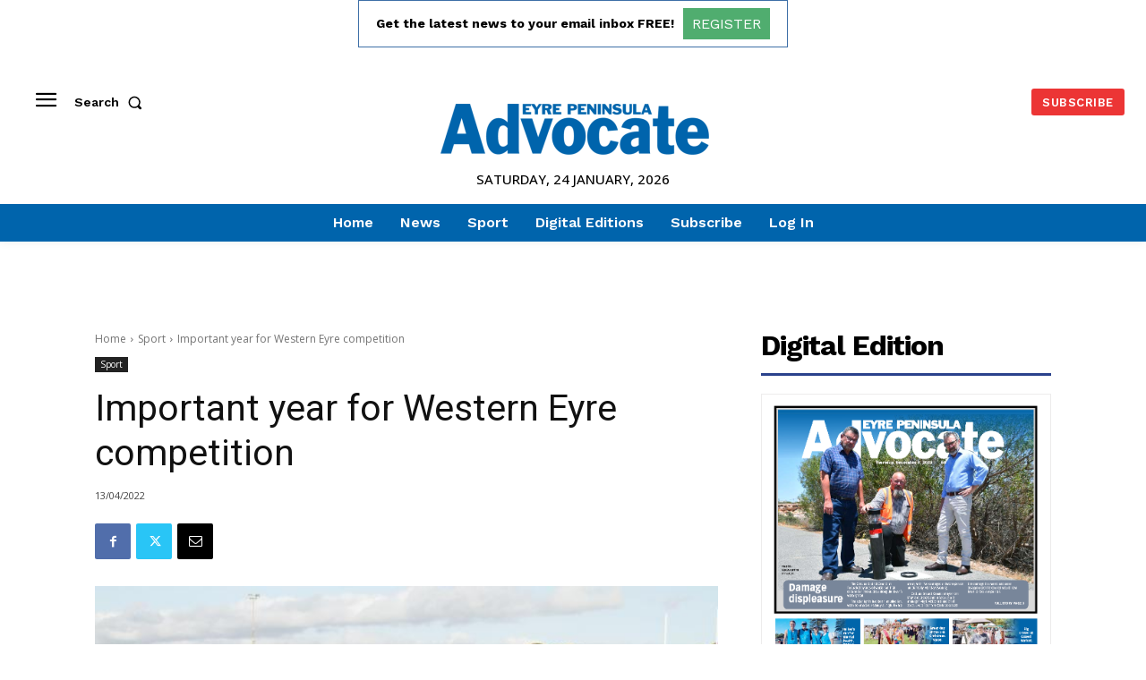

--- FILE ---
content_type: text/html; charset=utf-8
request_url: https://www.google.com/recaptcha/api2/aframe
body_size: 267
content:
<!DOCTYPE HTML><html><head><meta http-equiv="content-type" content="text/html; charset=UTF-8"></head><body><script nonce="b2Fipen_WzKLHtIB648n3w">/** Anti-fraud and anti-abuse applications only. See google.com/recaptcha */ try{var clients={'sodar':'https://pagead2.googlesyndication.com/pagead/sodar?'};window.addEventListener("message",function(a){try{if(a.source===window.parent){var b=JSON.parse(a.data);var c=clients[b['id']];if(c){var d=document.createElement('img');d.src=c+b['params']+'&rc='+(localStorage.getItem("rc::a")?sessionStorage.getItem("rc::b"):"");window.document.body.appendChild(d);sessionStorage.setItem("rc::e",parseInt(sessionStorage.getItem("rc::e")||0)+1);localStorage.setItem("rc::h",'1769199835050');}}}catch(b){}});window.parent.postMessage("_grecaptcha_ready", "*");}catch(b){}</script></body></html>

--- FILE ---
content_type: application/javascript
request_url: https://epadvocate.com.au/wp-content/plugins/real3d-flipbook/js/flipbook.swipe.min.js?ver=3.17.1
body_size: 4061
content:
/* v 3.17
author http://codecanyon.net/user/creativeinteractivemedia/portfolio?ref=creativeinteractivemedia
*/

var FLIPBOOK=FLIPBOOK||{};FLIPBOOK.BookSwipe=function(e,i,t,s){this.options=s,this.singlePage=s.singlePageMode,this.singlePage&&(this.view=1),this.pageWidth=this.options.pageWidth,this.pageHeight=this.options.pageHeight,this.slides=[],this.pagesArr=[],this.leftPage=0,this.rightPage=0,this.rotation=0,this.prevPageEnabled=!1,this.setRightIndex(s.rightToLeft?s.pages.length:0),this.currentSlide=0,this.flipping=!1,this.wrapper=i,this.$wrapper=jQuery(i),this.scroller=e,this.$scroller=jQuery(this.scroller).removeClass("book").addClass("flipbook-carousel-scroller"),this.iscroll=new IScroll(this.wrapper,{snap:!0,snapSpeed:200*this.options.pageFlipDuration,freeScroll:!0,scrollX:!0,scrollY:!1,preventDefault:!1,eventPassthrough:"vertical"});for(var o=0;o<3;o++){var h=jQuery('<div class="flipbook-carousel-slide"><div class="slide-inner"/></div>"').appendTo(this.$scroller);this.slides.push(h)}this.slides[0].iscroll=new IScroll(this.slides[0][0],{zoom:!0,scrollX:!0,scrollY:!0,freeScroll:!0,keepInCenterV:!0,keepInCenterH:!0,preventDefault:!1}),this.slides[2].iscroll=new IScroll(this.slides[2][0],{zoom:!0,scrollX:!0,scrollY:!0,freeScroll:!0,keepInCenterV:!0,keepInCenterH:!0,preventDefault:!1}),this.slides[1].iscroll=new IScroll(this.slides[1][0],{zoom:!0,scrollX:!0,scrollY:!0,freeScroll:!0,keepInCenterV:!0,keepInCenterH:!0,preventDefault:!1});for(var n,o=0;o<3;o++)this.slides[o].iscroll.on("zoomEnd",function(){var e=s.main.zoom;this.options.eventPassthrough=1<e?"":"vertical",this.options.freeScroll=1<e,this.refresh()});this.resizeInnerSlides();s.rightToLeft,s.numPages,s.pdfMode;for(o=0;o<s.numPages;o++)n=new FLIPBOOK.PageSwipe(t,s,o,s.pages[o].src,s.pages[o].htmlContent),this.pagesArr.push(n),s.loadAllPages&&n.load();var r=this;this.iscroll.on("scrollStart",function(){}),this.iscroll.on("scrollEnd",function(){var e=this.currentPage.pageX;r.currentSlide!=e&&(r.singlePage?e>r.currentSlide?r.setRightIndex(r.rightIndex+1):e<r.currentSlide&&r.setRightIndex(r.rightIndex-1):e>r.currentSlide?r.setRightIndex(r.rightIndex+2):e<r.currentSlide&&r.setRightIndex(r.rightIndex-2),r.currentSlide=e,r.updateVisiblePages(),r.flipping=!1)}),this.flipEnabled=!0,this.nextEnabled=!0,this.prevEnabled=!0,t.on("toolMove",function(){r.updateTool()}),t.on("toolSelect",function(){r.updateTool()}),t.on("pageLoaded",function(e){})},FLIPBOOK.BookSwipe.prototype=Object.create(FLIPBOOK.Book.prototype),FLIPBOOK.BookSwipe.prototype.constructor=FLIPBOOK.BookSwipe,FLIPBOOK.BookSwipe.prototype.goToPage=function(e,i){if(this.enabled&&this.flipEnabled){if(e>this.options.pages.length&&(e=this.options.pages.length),!this.singlePage&&e%2==0||e--,(isNaN(e)||e<0)&&(e=0),this.resetZoom(),i)return this.setRightIndex(e),void this.updateVisiblePages();this.singlePage?(this.options.rightToLeft&&this.options.oddPages&&e<1&&(e=1),e>this.rightIndex?(this.setSlidePages(this.currentSlide+1,[e]),this.setRightIndex(e-1),this.nextPage(i)):e<this.rightIndex&&(this.setSlidePages(this.currentSlide-1,[e]),this.setRightIndex(e+1),this.prevPage(i))):(this.options.rightToLeft&&this.options.oddPages&&e<2&&(e=2),e>this.rightIndex?e>=this.pagesArr.length?(this.setSlidePages(2,[e-1,e]),this.setRightIndex(e-2),this.goToSlide(2,i)):(this.setSlidePages(this.currentSlide+1,[e-1,e]),this.setRightIndex(e-2),this.nextPage(i)):e<this.rightIndex&&(0==e?(this.setRightIndex(e+2),this.setSlidePages(0,[e]),this.goToSlide(0,i)):(this.setRightIndex(e+2),this.setSlidePages(this.currentSlide-1,[e-1,e]),this.prevPage(i))))}},FLIPBOOK.BookSwipe.prototype.setRightIndex=function(e){this.rightIndex=e},FLIPBOOK.BookSwipe.prototype.nextPage=function(e){2!=this.currentSlide&&(this.flipping=!0,this.goToSlide(this.currentSlide+1,e))},FLIPBOOK.BookSwipe.prototype.prevPage=function(e){0!=this.currentSlide&&(this.flipping=!0,this.goToSlide(this.currentSlide-1,e))},FLIPBOOK.BookSwipe.prototype.enablePrev=function(e){this.prevEnabled=e},FLIPBOOK.BookSwipe.prototype.enableNext=function(e){this.nextEnabled=e},FLIPBOOK.BookSwipe.prototype.resetZoom=function(){},FLIPBOOK.BookSwipe.prototype.setSlidePages=function(e,i){for(var t=[],s=0;s<i.length;s++)i[s]&&t.push(i[s].index);if(!this.slides[e].pages||t.join("")!==this.slides[e].pages.join("")){this.clearSlidePages(e);for(var o=this.slides[e].find(".slide-inner"),s=0;s<i.length;s++){var h=i[s].index;this.pagesArr[h]&&(o.append(this.pagesArr[h].$wrapper),this.slides[e].pages.push(h))}this.resizeInnerSlides(),this.slides[e].iscroll&&this.slides[e].iscroll.refresh()}},FLIPBOOK.BookSwipe.prototype.updateTool=function(){switch(this.options.main.tool){case"toolSelect":this.disableFlip(),this.disablePan(),jQuery(".flipbook-textLayer").css("pointer-events","auto").removeClass(".flipbook-noselect");break;case"toolMove":this.onZoom(this.options.main.zoom),jQuery(".flipbook-textLayer").css("pointer-events","none").addClass(".flipbook-noselect")}},FLIPBOOK.BookSwipe.prototype.clearSlidePages=function(e){this.slides[e].find(".slide-inner").empty(),this.slides[e].pages=[]},FLIPBOOK.BookSwipe.prototype.setZoomPages=function(e){if(!this.$zoomScroller.pages||this.$zoomScroller.pages.join("")!=e.join("")){this.$zoomScroller.empty(),this.$zoomScroller.pages=[];for(var i=0;i<e.length;i++){var t=e[i];this.pagesArr[t]&&(this.$zoomScroller.append(this.pagesArr[t].$wrapper),this.$zoomScroller.pages.push(t))}}},FLIPBOOK.BookSwipe.prototype.resizeZoomPages=function(e,i){var t=this.$wrapper.height()*i,s=500*parseInt(t/500)+500;s<500&&(s=500),2e3<s&&(s=2e3);for(var o=0;o<e.length;o++){var h=e[o];this.pagesArr[h]&&this.pagesArr[h].load()}},FLIPBOOK.BookSwipe.prototype.getCurrentSlidePages=function(){return this.singlePage?[this.rightIndex]:[this.rightIndex-1,this.rightIndex]},FLIPBOOK.BookSwipe.prototype.clearSlide=function(e){this.slides[e].empty()},FLIPBOOK.BookSwipe.prototype.hasPage=function(e,i){},FLIPBOOK.BookSwipe.prototype.loadVisiblePages=function(){var e=this.options.main,i=this.rightIndex;this.options.rightToLeft&&this.options.oddPages&&i--;var t=this.pagesArr[i],s=this.pagesArr[i-1],o=this.pagesArr[i+1],h=this.pagesArr[i+2],n=this.pagesArr[i-2],r=this.pagesArr[i-3];this.singlePage?t?t.load(function(){e.setLoadingProgress(1),s&&s.load(),o&&o.load()}):s&&s.load():s?s.load(function(){t?t.load(function(){e.setLoadingProgress(1),n&&n.load(),r&&r.load(),o&&o.load(),h&&h.load()}):(e.setLoadingProgress(1),n&&n.load(),r&&r.load())}):t&&t.load(function(){e.setLoadingProgress(1),o&&o.load(),h&&h.load()})},FLIPBOOK.BookSwipe.prototype.updateVisiblePages=function(){this.options.main;var e=this.rightIndex;this.options.rightToLeft&&this.options.oddPages&&e--;var i=this.pagesArr[e],t=this.pagesArr[e-1],s=this.pagesArr[e+1],o=this.pagesArr[e+2],h=this.pagesArr[e-2],n=this.pagesArr[e-3];this.singlePage?t?s?(this.setSlidePages(1,[i]),t&&this.setSlidePages(0,[t]),this.setSlidePages(2,[s]),this.goToSlide(1,!0)):(i&&this.setSlidePages(2,[i]),t&&this.setSlidePages(1,[t]),this.goToSlide(2,!0),this.clearSlidePages(0)):(this.setSlidePages(0,[i]),s?this.setSlidePages(1,[s]):this.clearSlidePages(1),this.goToSlide(0,!0),this.clearSlidePages(2)):t?i?s?h?(this.setSlidePages(1,[t,i]),n?this.setSlidePages(0,[n,h]):this.setSlidePages(0,[h]),o?this.setSlidePages(2,[s,o]):this.setSlidePages(2,[s]),this.goToSlide(1,!0)):(this.setSlidePages(0,[t,i]),o?this.setSlidePages(1,[s,o]):this.setSlidePages(1,[s]),this.clearSlidePages(2)):(this.setSlidePages(2,[t,i]),n?this.setSlidePages(1,[n,h]):this.setSlidePages(1,[h]),this.goToSlide(2,!0),this.clearSlidePages(0)):(this.setSlidePages(2,[t]),n?this.setSlidePages(1,[n,h]):this.setSlidePages(1,[h]),this.goToSlide(2,!0),this.clearSlidePages(0)):(this.setSlidePages(0,[i]),o?this.setSlidePages(1,[s,o]):this.setSlidePages(1,[s]),this.goToSlide(0,!0),this.clearSlidePages(2)),this.loadVisiblePages(),this.flippedleft=(this.rightIndex+this.rightIndex%2)/2,this.flippedright=this.options.pages.length/2-this.flippedleft,this.options.main.turnPageComplete()},FLIPBOOK.BookSwipe.prototype.loadPage=function(e){this.pagesArr[e]&&this.pagesArr[e].load()},FLIPBOOK.BookSwipe.prototype.hidePage=function(e){},FLIPBOOK.BookSwipe.prototype.showPage=function(e){},FLIPBOOK.BookSwipe.prototype.disable=function(){this.enabled=!1},FLIPBOOK.BookSwipe.prototype.enable=function(){this.enabled=!0,this.onResize()},FLIPBOOK.BookSwipe.prototype.resize=function(){},FLIPBOOK.BookSwipe.prototype.onResize=function(){var e=this.$wrapper.width(),i=this.$wrapper.height();if(this.w=e,this.h=i,0!=e&&0!=i){var t,s=this.pageWidth,o=this.pageHeight,h=2*this.options.zoomMin*s/o>e/i,n=!this.options.singlePageMode&&(!this.options.responsiveView||e>this.options.responsiveViewTreshold||!h),r=n?2*s:s,l=o;this.bw=r,t=(this.bh=l)/r<i/e?l/r*e/this.options.pageTextureSize:i/this.options.pageTextureSize;for(var a=0;a<this.slides.length;a++)this.slides[a].width(e+0).height(i),this.slides[a].css("left",Number(a*e+0*a)+"px").height(i),this.slides[a].iscroll&&(this.slides[a].iscroll.options.zoomMin=this.options.zoomMin*t,this.slides[a].iscroll.options.zoomMax=this.options.zoomMax*t,this.slides[a].iscroll.refresh());this.$scroller.width(this.$scroller.children().length*(e+0)),this.iscroll.refresh(),n&&!this.options.singlePageMode||this.singlePage?n&&!this.options.singlePageMode&&this.singlePage&&(this.rightIndex%2!=0&&this.setRightIndex(this.rightIndex+1),this.singlePage=!1,this.view=2,this.resizeInnerSlides()):(this.rightIndex%2==0&&0<this.rightIndex&&this.setRightIndex(this.rightIndex-1),this.singlePage=!0,this.view=1,this.resizeInnerSlides()),this.updateVisiblePages()}},FLIPBOOK.BookSwipe.prototype.isFocusedRight=function(){return this.rightIndex%2==0},FLIPBOOK.BookSwipe.prototype.isFocusedLeft=function(){return this.rightIndex%2==1},FLIPBOOK.BookSwipe.prototype.resizeInnerSlides=function(){var e=this.options.pageTextureSize*this.pageWidth/this.pageHeight;90!=this.rotation&&270!=this.rotation||(e=this.options.pageTextureSize*this.pageHeight/this.pageWidth);for(var i=this.singlePage?e:2*e,t=0;t<3;t++)i=this.slides[t].pages&&1==this.slides[t].pages.length?e:2*e,this.slides[t].find(".slide-inner").width(i)},FLIPBOOK.BookSwipe.prototype.resizeInnerSlide=function(e){var i=this.options.pageTextureSize*this.pageWidth/this.pageHeight;this.slides[e].pages.length,this.slides[e].find(".slide-inner").width(i)},FLIPBOOK.BookSwipe.prototype.goToSlide=function(e,i){var t=i?0:300*this.options.pageFlipDuration,s=this.slides[e];s.pages&&s.pages[0]&&this.pagesArr[s.pages[0]].updateHtmlContent(),0<this.iscroll.pages.length&&this.iscroll.goToPage(e,0,t),i&&(this.currentSlide=e),this.zoomTo(this.options.zoomMin)},FLIPBOOK.BookSwipe.prototype.getCurrentSlide=function(){return this.currentSlide},FLIPBOOK.BookSwipe.prototype.zoomIn=function(e,i,t){t&&"mousewheel"===t.type||this.zoomTo(e)},FLIPBOOK.BookSwipe.prototype.zoomTo=function(e,i,t,s){if(this.enabled){t=t||0,s=s||0,i=i||0;if(1<e&&this.disableFlip(),0!=o&&0!=h){for(var o=this.w,h=this.h,n=(this.pageWidth,this.pageHeight,this.bw),r=this.bh,l=r/n<h/o?r/n*e*o/this.options.pageTextureSize:e*h/this.options.pageTextureSize,a=i=0;a<3;a++)this.slides[a].iscroll&&(l<this.slides[a].iscroll.options.zoomMin&&(l=this.slides[a].iscroll.options.zoomMin),this.slides[a].iscroll.zoom(l,t,s,i));this.zoom=e,this.onZoom(e),this.loadVisiblePages()}}},FLIPBOOK.BookSwipe.prototype.zoomOut=function(e){this.zoomTo(e)},FLIPBOOK.BookSwipe.prototype.move=function(e){if(!(this.zoom<=1))for(var i=0;i<3;i++){var t=this.slides[i].iscroll;if(t){var s=t.x,o=t.y,h=20*this.zoom;switch(e){case"left":s+=h;break;case"right":s-=h;break;case"up":o+=h;break;case"down":o-=h}0<s&&(s=0),s<t.maxScrollX&&(s=+t.maxScrollX),0<o&&(o=0),o<t.maxScrollY&&(o=+t.maxScrollY),t.scrollTo(s,o,0)}}},FLIPBOOK.BookSwipe.prototype.onZoom=function(e){"toolSelect"==this.options.main.tool?(this.disableFlip(),this.disablePan()):1<e?(this.disableFlip(),this.enablePan()):this.enableFlip(),this.options.main.onZoom(e)},FLIPBOOK.BookSwipe.prototype.rotateLeft=function(){this.rotation=(this.rotation+360-90)%360;for(var e=0;e<this.pagesArr.length;e++){this.pagesArr[e].setRotation(this.rotation)}this.resizeInnerSlides(),this.onResize(),console.log(this.rotation)},FLIPBOOK.BookSwipe.prototype.rotateRight=function(){this.rotation=(this.rotation+360+90)%360;for(var e=0;e<this.pagesArr.length;e++){this.pagesArr[e].setRotation(this.rotation)}this.resizeInnerSlides(),this.onResize(),console.log(this.rotation)},FLIPBOOK.BookSwipe.prototype.enableAutoplay=function(e){},FLIPBOOK.BookSwipe.prototype.updateCurrentPage=function(e){},FLIPBOOK.BookSwipe.prototype.enable=function(){this.enabled=!0},FLIPBOOK.BookSwipe.prototype.disable=function(){this.enabled=!1},FLIPBOOK.BookSwipe.prototype.onSwipe=function(e,i,t,s,o,h,n){},FLIPBOOK.BookSwipe.prototype.onPageUnloaded=function(e,i){var t=this.options.rightToLeft?this.options.numPages-e-1:e;this.pagesArr[t].unload()},FLIPBOOK.BookSwipe.prototype.disableFlip=function(){this.flipEnabled=!1,this.iscroll.disable()},FLIPBOOK.BookSwipe.prototype.enableFlip=function(){1!=this.options.numPages?(this.flipEnabled=!0,this.iscroll.enable()):this.disableFlip()},FLIPBOOK.BookSwipe.prototype.enablePan=function(){this.slides[0].iscroll&&this.slides[0].iscroll.enable(),this.slides[1].iscroll&&this.slides[1].iscroll.enable(),this.slides[2].iscroll&&this.slides[2].iscroll.enable()},FLIPBOOK.BookSwipe.prototype.disablePan=function(){this.slides[0].iscroll&&this.slides[0].iscroll.disable(),this.slides[1].iscroll&&this.slides[1].iscroll.disable(),this.slides[2].iscroll&&this.slides[2].iscroll.disable()},FLIPBOOK.PageSwipe=function(e,i,t,s,o){this.rotation=0,this.index=t,this.options=i,this.texture=s,this.html=o,this.index=t,this.$wrapper=jQuery("<div>").addClass("flipbook-carousel-page"),this.wrapper=this.$wrapper[0],this.model=e,this.$inner=jQuery("<div>").appendTo(this.$wrapper).addClass("flipbook-carousel-page-inner"),this.$bg=jQuery("<div>").appendTo(this.$inner).addClass("flipbook-carousel-page-bg"),this.$html=jQuery("<div>").appendTo(this.$inner).addClass("flipbook-page-htmlContent"),i.pagePreloader?this.$preloader=jQuery('<img src="'+i.pagePreloader+'" class="flipbook-page-preloader-image">').appendTo(this.$inner):this.$preloader=jQuery('<img src="'+i.assets.spinner+'" class="flipbook-page-preloader">').appendTo(this.$inner),this.setSize(this.pw,this.ph)},FLIPBOOK.PageSwipe.prototype={load:function(s){var e=this.options.rightToLeft?this.options.numPages-this.index-1:this.index,o=this;this.loaded?s&&s.call(this):(this.loaded=!0,this.options.main.loadPageHTML(e,function(e){o.htmlContent=e,o.updateHtmlContent()}),this.options.main.loadPage(e,this.options.pageTextureSize,function(e){var i,t;e.image&&(i=e.image,o.$img=jQuery(i).addClass("page-carousel-img"),e.image.naturalHeight,t=e.image.naturalHeight,o.options.pageWidth,o.options.pageHeight,o.$img.appendTo(o.$bg),o.options.doublePage&&0<o.index&&o.index%2==0&&o.$img.css("left","-100%"),!o.options.doublePage||0==o.index||o.index==o.options.pages.length-1&&!o.options.oddPages?o.$img.css("width","100%"):o.$img.css("width","200%"),o.$preloader.remove()),e.canvas&&o.pageSize!=e.size&&(o.pageSize=e.size,o.$bg.empty(),o.options.doublePage&&o.index%2==0&&0!=o.index?jQuery(e.rCanvas).appendTo(o.$bg):o.options.doublePage&&o.index%2==1&&o.index!=o.options.pages.length-1?jQuery(e.lCanvas).appendTo(o.$bg):jQuery(e.canvas).appendTo(o.$bg),o.$preloader.remove()),o.setRotation(),s&&s.call(o)}))},unload:function(){this.loaded=!1,this.pageSize=0,this.size=0,this.$preloader.appendTo(this.$inner)},dispose:function(){this.pageSize&&(this.pageSize=null,this.$bg.empty())},setSize:function(){var e=this.options.pageTextureSize,i=0==this.rotation||180==this.rotation?e*this.options.pageWidth/this.options.pageHeight:(this.$wrapper.width(e).height(i),e*this.options.pageHeight/this.options.pageWidth);this.pw=i,this.ph=e,this.$wrapper.width(i).height(e),this.updateHtmlContent()},setRotation:function(e){this.setSize(),this.options.doublePage||(void 0!==e&&(this.rotation=e),this.$img&&(this.$img.css("transform","rotate("+this.rotation+"deg) translateZ(0)"),90==this.rotation||270==this.rotation?this.$img.width(this.$wrapper.height()).height(this.$wrapper.width()):this.$img.width(this.$wrapper.width()).height(this.$wrapper.height())))},updateHtmlContent:function(){var e=this.ph/1e3,i=this.htmlContent;i&&(this.$html.empty().append(jQuery(i)),this.$html[0].style.transform="scale("+e+") translateZ(0)",this.options.doublePage&&(this.index%2==0&&0<this.index?this.$html[0].style.left="-100%":this.$html[0].style.left="0"))}};